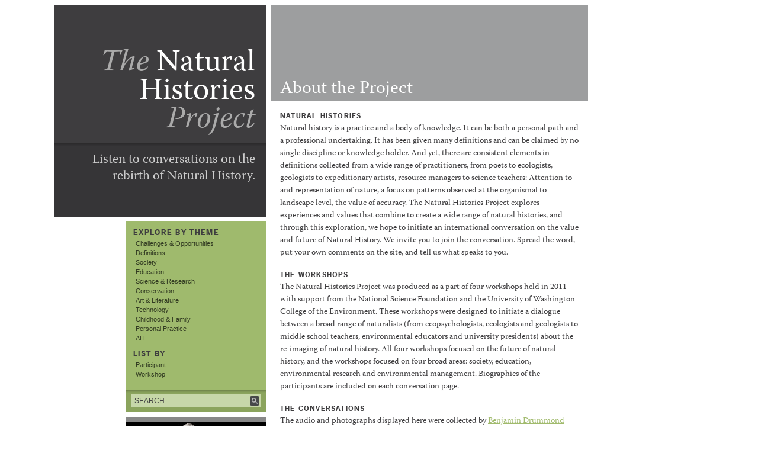

--- FILE ---
content_type: text/html; charset=UTF-8
request_url: https://naturalhistoriesproject.org/page/about-the-project
body_size: 2861
content:
<!doctype html>  
<!--[if lt IE 7 ]> <html lang="en" class="no-js ie lt-ie9 lt-ie8 lt-ie7 ie6"> <![endif]-->
<!--[if IE 7 ]>    <html lang="en" class="no-js ie lt-ie9 lt-ie8 ie7"> <![endif]-->
<!--[if IE 8 ]>    <html lang="en" class="no-js ie lt-ie9 ie8"> <![endif]-->
<!--[if IE 9 ]>    <html lang="en" class="no-js ie ie9"> <![endif]-->
<!--[if (gt IE 9)|!(IE)]><!--> <html lang="en" class="no-js"> <!--<![endif]-->
<head>

	<meta charset="utf-8" />
	<title>The Natural Histories Project</title>
	
		
		
	<meta name="google-site-verification" content="rCEOF1e4C27oipbhio4NJ2AiRvn5ERU5EsyXk8ZkBvs" />
	
	<link rel="stylesheet" href="https://naturalhistoriesproject.org/assets/css/style.css" />
	
	<script src="https://naturalhistoriesproject.org/assets/js/modernizr-1.6.min.js"></script>
	
	<script type="text/javascript" src="https://use.typekit.com/mih7gfx.js"></script>
	<script type="text/javascript">try{Typekit.load();}catch(e){}</script>

	<script src="https://naturalhistoriesproject.org/assets/jwplayer/jwplayer.js"></script>
	<script>jwplayer.key="yUBq4eXF9FRxaULru3oQzrHHsWK95Xo8edeY2Q=="</script>
	
	<!--<script src="https://naturalhistoriesproject.org/assets/jwplayer/jwplayer.js"></script>-->
				
</head>
<body>

	<div id="container">
	
		<div class="clearfix">
		
			<div id="side-col" class="clearfix">
			
				<section id="banner">
			
					<header role="banner">
					
						<hgroup>
							<h1><a href="https://naturalhistoriesproject.org/"><em>The</em> Natural<br />Histories<br /><em>Project</em></a></h1>
						</hgroup>
						
						<!--<div class="home-link"><a href="https://naturalhistoriesproject.org/">Home</a></div>-->
					
					</header>
					
					<div class="shadow">
					
						<p>Listen to conversations on the rebirth of Natural History.</p>
						
						<!-- <a href="http://naturalhistoriesproject.org/page/get-involved/" class="button green">GET INVOLVED &raquo;</a> -->
					
					</div>
				
				</section><!-- / #banner -->
				
				<nav id="nav">
				
					<header>
				
												
							<h2>Explore by theme</h2>
						
														
								<ul>
																	
										<li><a href="https://naturalhistoriesproject.org/theme/challenges-and-opportunities">Challenges & Opportunities</a></li>
									
																	
										<li><a href="https://naturalhistoriesproject.org/theme/definitions">Definitions</a></li>
									
																	
										<li><a href="https://naturalhistoriesproject.org/theme/society">Society</a></li>
									
																	
										<li><a href="https://naturalhistoriesproject.org/theme/education">Education</a></li>
									
																	
										<li><a href="https://naturalhistoriesproject.org/theme/science-and-research">Science & Research</a></li>
									
																	
										<li><a href="https://naturalhistoriesproject.org/theme/conservation">Conservation</a></li>
									
																	
										<li><a href="https://naturalhistoriesproject.org/theme/art">Art & Literature</a></li>
									
																	
										<li><a href="https://naturalhistoriesproject.org/theme/technology">Technology</a></li>
									
																	
										<li><a href="https://naturalhistoriesproject.org/theme/childhood-and-family">Childhood & Family</a></li>
									
																	
										<li><a href="https://naturalhistoriesproject.org/theme/personal-practice">Personal Practice</a></li>
									
																		
									<li><a href="https://naturalhistoriesproject.org/theme/all">ALL</a></li>
								</ul>
							
														
							<h2>List by</h2>
							<ul>
								<li><a href="https://naturalhistoriesproject.org/participants">Participant</a></li>
								<li><a href="https://naturalhistoriesproject.org/workshops">Workshop</a></li>
								<!--<li><a href="#">Surprise me</a></li>-->
							</ul>
						
											
					</header>
					
					<form id="search" class="shadow" action="https://naturalhistoriesproject.org/conversations" method="POST">
						<fieldset class="clearfix">
							<input type="text" class="text" name="search" value="SEARCH" />
							<input type="submit" class="submit" name="" value="Submit" />
						</fieldset>
					</form>
				</nav>
				
								<section id="trailer">
					<a href="https://vimeo.com/27077957">
						<div class="poster-button"></div>
						<img class="poster" src="https://naturalhistoriesproject.org/files/images/trailer_preview.jpg" alt="" />
					</a>
					<div class="shadow">
						<a href="https://vimeo.com/27077957">Watch the video</a>
					</div>
				</section>
								
				<section id="learn-more">
					<div>
																		<a href="https://naturalhistoriesproject.org/page/about-the-project" class="active">About the Project</a><br />												<a href="https://naturalhistoriesproject.org/page/sponsors">Sponsors</a><br />												<a href="https://naturalhistoriesproject.org/page/credits">Credits</a><br />																	</div>
				</section>
				
				<footer id="footer" role="contentinfo">
										Copyright &copy; 2011 <a href="https://benjandsara.com/">Benj+Sara</a>
				</footer><!-- #footer -->
				
							
			</div><!-- / #side-col -->
			
			<div id="main-col">
			
				<section id="page">

	<header>
	
					
			<h1>About the Project</h1>
			
			
	</header>
	
		
		<div class="content">
	
			<h2>Natural Histories</h2>
<p> Natural history is a practice and a body of knowledge. It can be both a personal path and a professional undertaking. It has been given many definitions and can be claimed by no single discipline or knowledge holder. And yet, there are consistent elements in definitions collected from a wide range of practitioners, from poets to ecologists, geologists to expeditionary artists, resource managers to science teachers: Attention to and representation of nature, a focus on patterns observed at the organismal to landscape level, the value of accuracy. The Natural Histories Project explores experiences and values that combine to create a wide range of natural histories, and through this exploration, we hope to initiate an international conversation on the value and future of Natural History. We invite you to join the conversation. Spread the word, put your own comments on the site, and tell us what speaks to you. </p>

<h2>The Workshops</h2>
<p> The Natural Histories Project was produced as a part of four workshops held in 2011 with support from the National Science Foundation and the University of Washington College of the Environment. These workshops were designed to initiate a dialogue between a broad range of naturalists (from ecopsychologists, ecologists and geologists to middle school teachers, environmental educators and university presidents) about the re-imaging of natural history. All four workshops focused on the future of natural history, and the workshops focused on four broad areas: society, education, environmental research and environmental management. Biographies of the participants are included on each conversation page.</p>

<h2>The Conversations</h2>
<p> The audio and photographs displayed here were collected by <a href="https://benjandsara.com/">Benjamin Drummond and Sara Joy Steele</a> during the working meetings. Participants sat down in pairs to ask questions, share ideas and tell stories about the future of natural history. This site showcases excerpts from those conversations in the spirit of bringing the discussion to a larger community. You can read more about the process on <a href="https://benjandsara.com/news/2011/02/just-launched-the-natural-histories-project/">Benj and Sara's blog</a>.</p>	
		</div><!-- / .content -->
	
		
</section><!-- / #page -->			
			</div><!-- / #main-col -->

		</div><!-- / .clearfix -->
		
	</div><!-- / #container -->
	
	<script src="//ajax.googleapis.com/ajax/libs/jquery/1.4.2/jquery.js"></script>
 	<script>!window.jQuery && document.write(unescape('%3Cscript src="https://naturalhistoriesproject.org/assets/js/jquery-1.4.2.min.js"%3E%3C/script%3E'))</script>
	
	<script src="https://naturalhistoriesproject.org/assets/js/jquery.masonry.min.js"></script>
	
	<script type="text/javascript">
		jQuery(document).ready(function(){
		
			jQuery('#conversations.masonry').masonry({
				itemSelector: '.conversation',
				columnWidth: 2,
				animate: true
			});
		
		});
	</script>
	
	<script src="https://naturalhistoriesproject.org/assets/js/script.js"></script>
  
	<!--[if lt IE 7 ]>
		<script src="https://naturalhistoriesproject.org/assets/js/dd_belatedpng.js"></script>
		<script>DD_belatedPNG.fix('img,.png_bg');</script>
	<![endif]-->
	
			<script type="text/javascript">
		  var _gaq = _gaq || [];
		  _gaq.push(['_setAccount', 'UA-21426965-3']);
		  _gaq.push(['_trackPageview']);

		  (function() {
		    var ga = document.createElement('script'); ga.type = 'text/javascript'; ga.async = true;
		    ga.src = ('https:' == document.location.protocol ? 'https://ssl' : 'http://www') + '.google-analytics.com/ga.js';
		    var s = document.getElementsByTagName('script')[0]; s.parentNode.insertBefore(ga, s);
		  })();
		</script>
	
</body>
</html>


--- FILE ---
content_type: text/css
request_url: https://naturalhistoriesproject.org/assets/css/style.css
body_size: 5863
content:
html, body, div, span, object, iframe,
h1, h2, h3, h4, h5, h6, p, blockquote, pre,
abbr, address, cite, code,
del, dfn, em, img, ins, kbd, q, samp,
small, strong, sub, sup, var,
b, i,
dl, dt, dd, ol, ul, li,
fieldset, form, label, legend,
table, caption, tbody, tfoot, thead, tr, th, td,
article, aside, canvas, details, figcaption, figure, 
footer, header, hgroup, menu, nav, section, summary,
time, mark, audio, video {
  margin:0;
  padding:0;
  border:0;
  outline:0;
  font-size:100%;
  vertical-align:baseline;
  background:transparent;
}                  
article, aside, details, figcaption, figure,
footer, header, hgroup, menu, nav, section { 
    display:block;
}
nav ul { list-style:none; }
blockquote, q { quotes:none; }
blockquote:before, blockquote:after,
q:before, q:after { content:''; content:none; }
a { margin:0; padding:0; font-size:100%; vertical-align:baseline; background:transparent; }
ins { background-color:#ff9; color:#000; text-decoration:none; }
mark { background-color:#ff9; color:#000; font-style:italic; font-weight:bold; }
del { text-decoration: line-through; }
abbr[title], dfn[title] { border-bottom:1px dotted; cursor:help; }
table { border-collapse:collapse; border-spacing:0; }
hr { display:block; height:1px; border:0; border-top:1px solid #ccc; margin:1em 0; padding:0; }
input, select { vertical-align:middle; }
body { font:13px/1.231 sans-serif; *font-size:small; }
select, input, textarea, button { font:99% sans-serif; }
pre, code, kbd, samp { font-family: monospace, sans-serif; }
body, select, input, textarea { 
  color: #444; 
  font-family: Helvetica, Arial, sans-serif;
}
h1,h2,h3,h4,h5,h6 { font-weight: bold; }
html { overflow-y: scroll; }
a:hover, a:active { outline: none; }
ul, ol { margin-left: 1.8em; }
ol { list-style-type: decimal; }
nav ul, nav li { margin: 0; } 
small { font-size: 85%; }
strong, th { font-weight: bold; }
td, td img { vertical-align: top; }
sub { vertical-align: sub; font-size: smaller; }
sup { vertical-align: super; font-size: smaller; }
textarea { overflow: auto; }
.ie6 legend, .ie7 legend { margin-left: -7px; }
input[type="radio"] { vertical-align: text-bottom; }
input[type="checkbox"] { vertical-align: bottom; }
.ie7 input[type="checkbox"] { vertical-align: baseline; }
.ie6 input { vertical-align: text-bottom; }
label, input[type=button], input[type=submit], button { cursor: pointer; }
button, input, select, textarea { margin: 0; }
input:valid, textarea:valid   {  }
input:invalid, textarea:invalid { 
      border-radius: 1px;
    -moz-box-shadow: 0px 0px 5px red; 
 -webkit-box-shadow: 0px 0px 5px red; 
         box-shadow: 0px 0px 5px red;
}
.no-boxshadow input:invalid, 
.no-boxshadow textarea:invalid { background-color: #f0dddd; }
a:link { -webkit-tap-highlight-color: #FF5E99; }
button {  width: auto; overflow: visible; }
.ie7 img { -ms-interpolation-mode: bicubic; }
.ir { display: block; text-indent: -999em; overflow: hidden; background-repeat: no-repeat; text-align: left; direction: ltr; }
.hidden { display: none; visibility: hidden; } 
.visuallyhidden { position: absolute !important;    
  clip: rect(1px 1px 1px 1px); /* IE6, IE7 */
  clip: rect(1px, 1px, 1px, 1px); }
.invisible { visibility: hidden; }
.clearfix:before, .clearfix:after {
  content: "\0020"; display: block; height: 0; visibility: hidden;	
} 
.clearfix:after { clear: both; }
.clearfix { zoom: 1; }






/*
|--------------------------------------------------------------------------
| Main layout
|--------------------------------------------------------------------------
|
| Author: Darin Reid 
| darinreid.com
|
*/

body 	{
			font-size: 14px;
			line-height: 21px;
			color: #444; 
			}
			
#container {
			margin: 0 auto;
			padding: 8px 0;
			width: 902px;
			}

#main-col {
			float: right;
			width: 536px;
			}

#side-col {
			float: left;
			width: 358px;
			}


/*
|--------------------------------------------------------------------------
| Header
|--------------------------------------------------------------------------
*/

#banner {
			display: block;
			position: relative;
			margin-bottom: 8px;
			width: 358px;
			min-height: 358px;
			background: #363537;
			color: #d9d9da;
			text-decoration: none;
			text-align: right;
			}

#banner header {
			padding: 56px 18px 34px;
			background: #3e3d3f;
			}

#banner div {
			padding: 14px 18px;
			}

.shadow {
			display: block;
			-webkit-box-shadow: inset 0px 5px 3px -2px rgba(0,0,0,0.2);
			-moz-box-shadow: inset 0px 5px 3px -2px rgba(0,0,0,0.2);
			box-shadow: inset 0px 5px 3px -2px rgba(0,0,0,0.2);
			}
			
#banner h1 {
			position: relative;
			top: 20px;
			font-family: "warnock-pro-1","warnock-pro-2", Georgia, serif;
			font-size: 52px;
			line-height: 48px;
			font-weight: 500;
			color: #FFF;
			-webkit-font-smoothing: antialiased;
			}
.wf-loading #banner h1 { visibility: hidden; }

.windows #banner h1 {
			font-family: Georgia, serif;
			}
			
.wf-inactive #banner h1 {
			font-size: 44px;
			}

#banner h1 a {
			text-decoration: none;
			color: #FFF;
			}

#banner h1 a:hover,
#banner h1 a:hover em {
			color: #a0ba6c;
			}

#banner h1 em {
			font-style: italic;
			color: #aaa !important;
			-webkit-transition: .1s linear color;
			}

.ie8 #banner h1:after {
			display: none;
			}

#banner h2 {
			margin: 20px 0 26px;
			font-family: "news-gothic-std-1","news-gothic-std-2", Helvetica, Arial, sans-serif;
			letter-spacing: 0.2em;
			color: #a0ba6c;
			text-transform: uppercase;
			font-weight: 400;
			-webkit-font-smoothing: antialiased;
			}
.wf-loading #banner h2 { visibility: hidden;}

#banner h2 em {
			font-weight: 700;
			font-style: normal;
			}

#banner h2 a {
			text-decoration: none;	
			}
			
#banner p {
			margin-bottom: 8px;
			font-family: "warnock-pro-1","warnock-pro-2", Georgia, serif;
			font-size: 22px;
			line-height: 28px;
			color: #ccc;
			}
.wf-loading #banner p { visibility: hidden; }

#banner .home-link a {
			display: block;
			position: absolute;
			bottom: 8px;
			font-family: "news-gothic-std-1","news-gothic-std-2", Helvetica, Arial, sans-serif;
			font-size: 12px;
			text-transform: uppercase;
			font-weight: 700;
			letter-spacing: 0.1em;
			text-decoration: none;
			color: #858688;
			}
.wf-loading #banner .home-link a { visibility: hidden; }

#banner .home-link a:before {
			display: block;
			float: left;
			position: relative;
			top: 5px;
			margin-right: 2px;
			width: 10px;
			height: 10px;
			background-image: url(../img/arrows.png);
			background-repeat: no-repeat;
			background-position: -50px -10px;
			content: ".";
			text-indent: -999em;
			}

#banner .home-link:hover a {
			color: #a0ba6c;
			}
			
#banner .home-link:hover a:before {
			background-position: -70px -10px;
			}

.windows #banner .home-link a {
			font-family: Helvetica, Arial, sans-serif;
			}

.ie8 #banner .home-link a:before {
			display: none;
			}

/*
|--------------------------------------------------------------------------
| Search form
|--------------------------------------------------------------------------
*/

form#search {
			float: right;
			width: 220px;
			padding: 8px;
			}
			
form#stay-connected {
			float: right;
			margin-bottom: 8px;
			width: 220px;
			padding: 8px;
			background: #9d9e9f;
			}

form#search fieldset,
form#stay-connected fieldset {
			padding: 0 3px 0 0;
			background: #c2c3c3;
			}

form#search fieldset {
			background-color: #c7d7a9;
			}

form#search input.text,
form#stay-connected input.text {
			float: left;
			display: block;
			margin: 0;
			padding: 1px 6px 0;
			width: 186px;
			border: none;
			background: #c2c3c3;
			font-family: Tahoma, Helvetica, Arial, sans-serif;
			font-size: 12px;
			}

form#search input.text {
			background: #c7d7a9;
			}

.lt-ie9 form#search input.text,
.lt-ie9 form#stay-connected input.text {
			padding: 1px 6px 6px;
			}

form#search input.submit,
form#stay-connected input.submit {
			float: right;
			display: block;
			position: relative;
			top: 3px;
			margin: 0;
			padding: 0;
			width: 16px;
			height: 16px;
			-webkit-border-radius: 3px; 
				-moz-border-radius: 3px; 
				border-radius: 3px;
			border: none;
			text-indent: -999em;
			background: #464849 url(../img/search.png) no-repeat 3px 3px;
			}

form#search input.submit {

			}

form#stay-connected input.submit {
			background: #464849 url(../img/email-arrow.png) no-repeat 3px 3px;
			}
			
form#stay-connected h2 {
			font-family: "news-gothic-std-1","news-gothic-std-2", Helvetica, Arial, sans-serif;
			font-size: 12px;
			text-transform: uppercase;
			font-weight: 700;
			letter-spacing: 0.1em;
			text-decoration: none;
			color: #3e3d3f;
			}

form#stay-connected p {
			font-family: Tahoma, Helvetica, Arial, sans-serif;
			font-size: 11px;
			line-height: 16px;
			margin-bottom: 8px !important;
			}
			
input.text {
			margin: 0;
			padding: 0;
			border: none;
			line-height: inherit;
			}


/*
|--------------------------------------------------------------------------
| Pagination
|--------------------------------------------------------------------------
*/

#pagination {
			float: right;
			width: 220px;
			padding: 8px;
			background: #9d9e9f;
			text-transform: uppercase;
			font-family: "news-gothic-std-1","news-gothic-std-2", Helvetica, Arial, sans-serif;
			font-size: 12px;
			font-weight: 700;
			text-transform: uppercase;
			color: #FFF;
			}
.wf-loading #pagination { visibility: hidden; }

#pagination a {
			margin: 0 2px;
			text-decoration: none;
			color: #3c3d3f;
			}

#pagination .next-link,
#pagination .prev-link {
			display: inline-block;
			margin-left: 5px;
			width: 10px;
			height: 10px;
			}

#pagination .next-link a,
#pagination .prev-link a {
			display: block;
			margin: 0;
			width: 10px;
			height: 10px;
			text-indent: -999em;
			background: url(../img/arrows.png) no-repeat 0 1px;
			}

#pagination .prev-link a {
			background-position: -10px -9px;
			}

#pagination a:hover {
			/*color: #6a8f3e;*/
			}


/*
|--------------------------------------------------------------------------
| Navigation
|--------------------------------------------------------------------------
*/

#nav {
			float: right;
			width: 236px;
			margin-bottom: 8px;
			background: #8ba45d;
			}

#nav header {
			min-height: 270px;
			background: #9fba6d;
			padding: 8px 0 6px;
			}

#nav div {
			}

#nav h2 {
			margin-left: 12px;
			font-family: "news-gothic-std-1","news-gothic-std-2", Helvetica, Arial, sans-serif;
			font-size: 13px;
			line-height: 21px;
			text-transform: uppercase;
			font-weight: 700;
			letter-spacing: 0.1em;
			color: #3e3d3f;
			}
.wf-loading #nav h2 { visibility: hidden; }

#nav ul {
			margin-bottom: 8px;
			}

#nav li {
			position: relative;
			font-family: Tahoma, Helvetica, Arial, sans-serif;
			font-size: 11px;
			line-height: 16px;
			}

#nav a {
			position: relative;
			display: block;
			padding-left: 16px;
			text-decoration: none;
			color: #323b22;
			-webkit-transition: none;
			}

#nav a.active,
#nav a:hover {
			color: #FFF;
			background-color: #323b22;
			}

/*
#nav a.active:hover {
			background-color: #3e3d3f;
			}
*/

/*
|--------------------------------------------------------------------------
| Footer
|--------------------------------------------------------------------------
*/

#footer {
			float: left;
			width: 212px;
			padding: 8px 16px 8px 91px;
			text-align: right;
			font-family: Tahoma, Verdana, Arial, sans-serif;
			font-size: 0.642857142857143em; /* 9/14 = 0.642857142857143 */
			line-height: 1.777777777777778em; /* 16/9 = 1.777777777777778 */
			color: #a4a4a6;
			text-transform: uppercase;
			letter-spacing: 0.2em;
			}

.lt-ie9 #footer {
			letter-spacing: 0.1em;
			}

#footer a {
			color: #a4a4a6;
			text-decoration: none;
			}
			
#footer a:hover {
			color: #6a8f3e;
			}


/*
|--------------------------------------------------------------------------
| Titles, links and buttons
|--------------------------------------------------------------------------
*/

a, a.active, a.visited {
			color: #a0ba6c;
			-webkit-transition: color ease .1s;
			}

a.caps {
			text-decoration: none;
			text-transform: uppercase;
			color: #444;
			}

a:hover,
a.caps:hover {
			color: #6a8f3e;
			}

.button {
			display: inline-block;
			padding: 4px 10px 2px;
			-webkit-border-radius: 3px; 
				-moz-border-radius: 3px; 
				border-radius: 3px;
			background: rgba(0,0,0,0.2);
			color: #FFF;
			font-size: 11px;
			text-decoration: none;
			font-weight: 600;
			-webkit-font-smoothing: antialiased;
			font-family: "news-gothic-std-1","news-gothic-std-2", Helvetica, Arial, sans-serif;
			letter-spacing: 0.1em;
			}

.button.green {
			color: #a0ba6c;
			}

.button.green:hover {
			color: #FFF;
			}

/*
|--------------------------------------------------------------------------
| Page styles
|--------------------------------------------------------------------------
*/

#page {
			width: 536px;
			}

#page header {
			position: relative;
			display: table-cell;
			vertical-align: bottom;
			padding: 8px 16px 4px;
			width: 504px;
			height: 150px;
			background: #9d9e9f;
			}

#page header h1 {	

			font-family: warnock-pro-1, warnock-pro-2, Georgia, serif;
			font-size: 30px; /* 30/14 = 2.142857142857143 */
			line-height: 30px; /* 30/30 = 1 */
			color: #FFF;
			font-weight: 400;
			-webkit-font-smoothing: antialiased;
			}

#page .content {
			padding: 16px;
			}

#page .content img {
			margin-left: -16px;
			}

#page h2 {
			display: block;
			font-family: "news-gothic-std-1","news-gothic-std-2", Helvetica, Arial, sans-serif;
			font-size: 12px;
			text-transform: uppercase;
			font-weight: 700;
			letter-spacing: 0.1em;
			}
.wf-loading #page h2 { visibility: hidden; }

#page .content {
			font-family: "warnock-pro-1","warnock-pro-2", Georgia, serif;
			font-size: 14px;
			font-weight: 500;
			color: #3e3d3f;
			}
.wf-loading #page .content { visibility: hidden; }

#page .content p {
			margin-bottom: 16px;
			}

#page .content .caps {
			font-family: Tahoma, Helvetica, Arial, sans-serif;
			font-size: 11px;
			letter-spacing: 0.1em;
			font-weight: normal;
			text-transform: uppercase;
			}			

/*
|--------------------------------------------------------------------------
| Content (player page) styles
|--------------------------------------------------------------------------
*/

#content {
			width: 536px;
			}

#content header {
			padding: 20px 16px 8px;
			min-height: 68px;
			background: #3e3d3f;
			color: #d9d9da;
			}

#content header h1,
#content header h2 {
			font-family: "warnock-pro-1","warnock-pro-2", Georgia, serif;
			text-rendering: optimizeLegibility;
			font-size: 32px;
			font-weight: 500;
			color: #FFF;
			}
.wf-loading #content header h1, .wf-loading #content header h2 { visibility: hidden; }

.windows #content header h1,
.windows #content header h2 {
			font-family: Georgia, serif;
			}

#content header h1 {
			margin-bottom: 4px;
			line-height: 32px;
			}
			
#content header h2 {
			margin: 0;
			font-size: 16px;
			color: #d9d9da;
			}
.wf-inactive #content header h2 {}

#content p.tags {
			margin: 0;
			font-family: Tahoma, Helvetica, Arial, sans-serif;
			font-size: 11px;
			color: #6d6d6f;
			}

#content p.tags a {
			text-decoration: none;
			color: #6d6d6f;
			}

#content p.tags a:hover {
			color: #a0ba6c;
			}

#content img.photo {
			display: block;
			margin-bottom: 8px;
			}

#content .audio-player {
			margin-bottom: 8px;
			}

#content .slider {
			border-bottom: 1px solid #CCC;
			}

#content .slider:last-child {
			border: none;
			}

#content .slider h1 {
			margin: 5px 0;
			font-family: "news-gothic-std-1","news-gothic-std-2", Helvetica, Arial, sans-serif;
			font-size: 16px;
			font-weight: 300;
			text-transform: uppercase;
			letter-spacing: 0.1em;
			color: #858688;
			}
.wf-loading #content .slider h1 { visibility: hidden; }

#content .slider h1 a {
			text-decoration: none;
			color: #858688;
			}

.windows #content .slider h1 {
			font-family: Helvetica, Arial, sans-serif;
			}

.js #content .slider h1 {
			position: relative;
			padding-left: 14px;
			cursor: pointer;
			-webkit-transition: color linear .1s;
			}

.js #content .slider h1:hover {
			color: #a0ba6c;
			}

.js #content .slider h1 .arrow {
			position: absolute;
			top: 5px;
			left: 0;
			width: 10px;
			height: 10px;
			background: url(../img/arrows.png) no-repeat -40px 0;
			}

.ie6.js #content .slider h1 .arrow {
			display: none;
			}

.js #content .slider h1:hover .arrow { background-position: -60px 0; }
.js #content .slider.active h1 .arrow, .js #content .slider.visible h1 .arrow { background-position: -50px 0; }
.js #content .slider.active h1:hover .arrow, .js #content .slider.visible h1:hover .arrow { background-position: -70px 0; }

.js #content .slider .content {
			display: none;
			}

.js #content .slider.visible .content {
			display: block;
			}

#content .content {
			padding: 0 0 8px 14px;
			width: 466px;
			font-family: "warnock-pro-1","warnock-pro-2", Georgia, serif;
			font-size: 14px;
			font-weight: 500;
			color: #3e3d3f;
			}
.wf-loading #content .content { visibility: hidden; }

.windows #content .content {
			font-family: Georgia, serif;
			}

#content .slider h2 {
			font-family: "news-gothic-std-1","news-gothic-std-2", Helvetica, Arial, sans-serif;
			font-size: 12px;
			font-weight: 700;
			text-transform: uppercase;
			letter-spacing: 0.1em;
			}
.wf-loading #content .slider h2 { visibility: hidden; }

.windows #content .slider h2 {
			font-family: Helvetica, Arial, sans-serif;
			}

#content .slider h3 {
			font-family: Tahoma, Helvetica, Arial, sans-serif;
			font-size: 11px;
			letter-spacing: 0.1em;
			font-weight: normal;
			text-transform: uppercase;
			}

#content .slider ul {
			list-style-type: none;
			margin: 0 0 8px 16px;
			line-height: 18px;
			}

#content .slider ul a {
			font-family: Tahoma, Helvetica, Arial, sans-serif;
			font-size: 11px;
			color: #3e3d3f;
			text-decoration: none;
			}

#content .slider ul a:hover,
#content .slider ul a.active {
			color: #a0ba6c;
			}

#content .content p {
			margin-bottom: 16px;
			}

#content .content p:last-child {
			margin: 0;
			}

#content .content .speaker {
			font-family: Tahoma, Helvetica, Arial, sans-serif;
			font-size: 11px;
			letter-spacing: 0.1em;
			font-weight: normal;
			text-transform: uppercase;
			}

/*
|--------------------------------------------------------------------------
| Conversations masonry
|--------------------------------------------------------------------------
*/

#conversations {
			}

.conversation {
			display: block;
			float: left;
			margin: 0 8px 8px 0;
			width: 114px;
			height: 227px;
			text-decoration: none;
			color: #b1b1b2;
			background: #3e3d3f;
			border-top: 8px solid #3e3d3f;
			-webkit-transition: border-color ease .1s;
			}

.conversation:hover {
			border-top: 8px solid #a0ba6c;
			color: #b1b1b2;
			}

.conversation img {
			display: block;
			width: 114px;
			height: 157px;
			}

.conversation div {
			margin: 0;
			padding: 0;
			}

.conversation h1,
.conversation h2 {
			padding: 0 8px;
			}

.conversation h1 {
			margin: 0px 0 0 !important;
			padding-top: 8px;
			cursor: arrow !important;
			font-family: "warnock-pro-1","warnock-pro-2", Georgia, serif !important;
			font-size: 14px !important;
			line-height: 16px !important;
			font-weight: 400 !important;
			color: #FFF !important;
			-webkit-transition: color ease .1s !important;
			text-transform: none !important;
			letter-spacing: 0 !important;
			}
.wf-loading .conversation h1 { visibility: hidden; }

.windows .conversation h1 {
			font-family: Georgia, serif;
			}

.conversation:hover h1 {
			color: #a0ba6c !important;
			}

.js #content .slider .conversation h1 {
			padding: 8px 8px 0 !important;
			}

.conversation h2 {
			font-family: "warnock-pro-1","warnock-pro-2", Georgia, serif !important;
			font-size: 12px !important;
			line-height: 13px !important;
			font-weight: normal !important;
			text-transform: none !important;
			letter-spacing: 0 !important;
			}
.wf-loading .conversation h2 { visibility: hidden; }

.windows .conversation h2 {
			font-family: Georgia, serif;
			}

.wf-loading #content .slider .conversation h2 {
			visibility: visible;
			}

.js .conversation h2.limit-height { /* Reveal in script.js */
			display: none;
			}

.conversation.highlighted {
			width: 236px;
			height: 227px;
			}

.conversation.highlighted img {
			width: 236px;
			height: 157px;
			}

.conversation.highlighted h1 {
			font-size: 18px !important;
			line-height: 21px !important;
			}

.conversation.highlighted h2 {
			font-size: 14px !important;
			line-height: 16px !important;
			}

/*
|--------------------------------------------------------------------------
| Participants
|--------------------------------------------------------------------------
*/


#participants {
			width: 536px;
			}

#participants nav {
			margin: 0 0 16px;
			padding-left: 16px;
			font-family: Tahoma, Helvetica, Arial, sans-serif;
			font-size: 11px;
			font-weight: normal;
			}

#participants nav li {
			display: inline;
			margin-right: 10px;
			color: #CCC;
			}

#participants nav a {
			text-decoration: none;
			color: #CCC;
			}

#participants nav a:hover,
#participants nav a.active {
			color: #6a8f3e;
			}

#participants header {
			position: relative;
			display: table-cell;
			vertical-align: bottom;
			padding: 8px 16px 4px;
			width: 504px;
			height: 150px;
			background: #9d9e9f;
			}
			/*
#participants header h1 {	
			position: absolute;
			bottom: 5px;
			left: 16px;
			font-family: warnock-pro-1, warnock-pro-2, Georgia, serif;
			font-size: 30px;
			line-height: 30px;
			color: #FFF;
			font-weight: 400;
			-webkit-font-smoothing: antialiased;
			}
			*/
#participants header h1  {
			font-family: "news-gothic-std-1","news-gothic-std-2", Helvetica, Arial, sans-serif;
			font-size: 14px;
			letter-spacing: 0.2em;
			text-transform: uppercase;
			font-weight: 400;
			color: #FFF;
			}

.windows #participants header h1 {	
			font-family: Helvetica, Arial, sans-serif;
			}

#participants dl {
			padding-left: 16px;
			}

#participants lh {
			display: block;
			margin: 16px 0 0;
			font-family: "news-gothic-std-1","news-gothic-std-2", Helvetica, Arial, sans-serif;
			font-size: 12px;
			text-transform: uppercase;
			font-weight: 700;
			letter-spacing: 0.1em;
			}
.wf-loading #participants lh { visibility: hidden; }

.windows #participants lh {	
			font-family: Helvetica, Arial, sans-serif;
			}

#participants dt {
			margin: 8px 0 0;
			padding: 0;
			color: #3e3d3f;
			font-size: 15px;
			font-family: "warnock-pro-1","warnock-pro-2", Georgia, serif !important;
			}
.wf-loading #participants dt { visibility: hidden; }

.windows #participants dt {	
			font-family: Georgia, serif;
			}


#participants dd {
			margin: 0 0 0;
			padding: 0;
			line-height: 18px;
			font-family: Tahoma, Helvetica, Arial, sans-serif;
			font-size: 11px;
			line-height: 15px;
			color: #67686a;
			}

#participants dd ul {
			line-height: 18px;
			margin: 0 0 0 8px;
			padding: 0;
			list-style-type: none;
			}

#participants dd a {
			color: #67686a;
			text-decoration: none;
			}

#participants dd a:hover {
			color: #a0ba6c;
			}

/*
|--------------------------------------------------------------------------
| Administration
|--------------------------------------------------------------------------
*/

#admin .inner {
			padding: 16px;
			}
			
#admin .inner h1 {
			margin-bottom: 16px;
			font-size: 18px;
			}

#admin form {
			width: 100%;
			}

#admin form ul {
			margin: 0;
			list-style-type: none;
			}

#admin form ul li {
			margin: 0 0 16px;
			}

#admin form label {
			display: block;
			width: 220px;
			}

#admin input,
#admin textarea {
			line-height: 20px;
			padding: 3px;
			border: 1px solid #EEE;;
			background: #F9F9F9;
			}

#admin input {
			position: relative;
			top: -2px;
			}

#admin input.checkbox {
			top: -6px;
			}

#admin textarea {
			width: 496px;
			}

#admin label {
			margin: 0 0 4px;
			font-weight: bold;
			}

#admin .note {
			font-size: 12px;
			font-weight: italic;
			color: #666;
			}

#admin input.long {
			width: 300px;
			}

#admin input.small {
			width: 30px;
			}

#admin table {
			width: 100%;
			}

#admin table th,
#admin table td {
			padding: 2px 6px;
			border-bottom: 1px solid #EEE;
			}

#admin table th {
			text-align: left;
			border-bottom: 2px solid #EEE;
			}

#admin .button {
			display: inline-block;
			padding: 3px 6px;
			background: #CCC;
			-webkit-border-radius: 4px; 
				-moz-border-radius: 4px; 
				border-radius: 4px;
			border: none;
			color: #FFF;
			font-weight: bold;
			font-size: 13px;
			letter-spacing: 0;
			-webkit-transition: background-color ease .1s;
			text-decoration: none;
			}

#admin input.button.submit {
			background: #a0ba6c;
			}

#admin .button:hover {
			background: #6a8f3e;
			}

p.message,
p.error {
			margin: 0 0 16px;
			padding: 8px;
			background: rgba(160,186,108,0.5);
			}

p.error {
			background: rgba(255,0,255,0.1);
			}

/*
|--------------------------------------------------------------------------
| Learn More and trailer
|--------------------------------------------------------------------------
*/

#learn-more,
#trailer {
			float: right;
			width: 236px;
			margin-bottom: 8px;
			background: #888;
			}

#learn-more header {
			padding: 12px;
			background: #a4a3a1;
			}

#learn-more div,
#trailer div {
			padding: 12px;
			}

#learn-more h1 {
			font-family: "news-gothic-std-1","news-gothic-std-2", Helvetica, Arial, sans-serif;
			font-size: 16px;
			font-weight: 400;
			text-transform: uppercase;
			letter-spacing: 0.1em;
			color: #555;
			}

#learn-more h1 em {
			font-style: normal;
			color: #FFF;
			}

#learn-more ul {			
			list-style: none;
			margin: 0;
			}

#learn-more a {
			font-family: "news-gothic-std-1","news-gothic-std-2", Helvetica, Arial, sans-serif;
			font-size: 13px;
			line-height: 21px;
			text-transform: uppercase;
			font-weight: 700;
			letter-spacing: 0.1em;
			color: #fff;
			text-decoration: none;
			}
.wf-loading #nav h2 { visibility: hidden; }

#learn-more a:hover,
#learn-more a.active,
#trailer a:hover {
			color: #3e3d3f;
			}

#trailer img.poster {
			display: block;
			width: 236px;
			height: 133px;
			border-top: 8px solid #888;
			}

#trailer a:hover img.poster {
			border-color: #a0ba6c;
			}

#trailer .shadow {
			padding: 4px 16px 7px 12px;
			}

#trailer a {
			position: relative;
			font-family: "news-gothic-std-1","news-gothic-std-2", Helvetica, Arial, sans-serif;
			font-size: 13px;
			line-height: 21px;
			text-transform: uppercase;
			font-weight: 700;
			letter-spacing: 0.1em;
			color: #FFF;
			text-decoration: none;
			}

#trailer:hover a {
			color: #c7d7a9;
			}

#trailer .poster-button {
			position: absolute;
			top: 54px;
			left: 98px;
			width: 40px;
			height: 40px;
			padding: 0;
			background: #FFF;
			background: url(../img/play-arrow.png) rgba(255,255,255,0.5) no-repeat center center;
			background-repeat: 
			-webkit-border-radius: 3px; 
				-moz-border-radius: 3px; 
				border-radius: 3px;
			-webkit-transition: .1s linear background-color;
			}

#trailer a:hover .poster-button {
			background-color: rgba(255,255,255,0.7);
			}

#video-screen {
			position: relative;
			}

#video-screen .curtain {
			display: none;
			position: fixed;
			top: 0;
			left: 0;
			width: 100%;
			height: 100%;
			z-index: 0;
			background: #000;
			}

#video-screen iframe {
			display: none;
			position: fixed;
			top: 100px;
			left: 100px;
			z-index: 100;
			}
/*
			color: #FFF !important:
			text-decoration: none !important;
			}













/*
 * Media queries for responsive design
 * These follow after primary styles so they will successfully override. 
 */

@media all and (orientation:portrait) { 
  /* Style adjustments for portrait mode goes here */
  
}

@media all and (orientation:landscape) { 
  /* Style adjustments for landscape mode goes here */
  
}

/* Grade-A Mobile Browsers (Opera Mobile, iPhone Safari, Android Chrome)  
   Consider this: www.cloudfour.com/css-media-query-for-mobile-is-fools-gold/ */
@media screen and (max-device-width: 480px) {
  
  
  /* Uncomment if you don't want iOS and WinMobile to mobile-optimize the text for you
     j.mp/textsizeadjust 
  html { -webkit-text-size-adjust:none; -ms-text-size-adjust:none; } */
}

/**
 * Enable wider layout for wider viewports
 */
@media screen and (min-width: 1114px) {
				
	#container { width: 1098px; }
	
	#main-col { width: 732px;}
  
}

/* 
 * print styles
 * inlined to avoid required HTTP connection www.phpied.com/delay-loading-your-print-css/ 
 */
@media print {
  * { background: transparent !important; color: #444 !important; text-shadow: none !important; }
  a, a:visited { color: #444 !important; text-decoration: underline; }
  a:after { content: " (" attr(href) ")"; } 
  abbr:after { content: " (" attr(title) ")"; }
  .ir a:after { content: ""; }  /* Don't show links for images */
  pre, blockquote { border: 1px solid #999; page-break-inside: avoid; }
  thead { display: table-header-group; } /* css-discuss.incutio.com/wiki/Printing_Tables */ 
  tr, img { page-break-inside: avoid; }
  @page { margin: 0.5cm; }
  p, h2, h3 { orphans: 3; widows: 3; }
  h2, h3{ page-break-after: avoid; }
}



--- FILE ---
content_type: application/javascript; charset=utf-8
request_url: https://naturalhistoriesproject.org/assets/js/script.js
body_size: 1231
content:
jQuery(document).ready(function(){

	setupSliders();
	formFocus();
	limitConversationTitles();
	confirmDelete();
	monitorForm();
	trailerLoader();
	
});

/*
|--------------------------------------------------------------------------
| Trailer loader
|--------------------------------------------------------------------------
*/
function trailerLoader()
{
	if(jQuery('html').hasClass('lt-ie7')) return false;

	var trailerLink = jQuery('#trailer').find('a');
	
	if(!trailerLink.length) return false;
	
	
	var	videoURL = trailerLink.attr('href').split('/'),
			videoID = videoURL[videoURL.length - 1];
						
	// append video screen
	jQuery('body').append('<div id="video-screen"><div class="curtain"></div></div>');
	
	var videoScreen = jQuery('#video-screen'),
			curtain = videoScreen.find('.curtain');
	
	trailerLink.click(function(event){
		event.preventDefault();
		
		videoScreen.append('<iframe src="https://player.vimeo.com/video/' + videoID + '?autoplay=1" width="960" height="540" frameborder="0"></iframe>');
		
		var video = videoScreen.find('iframe');

		video.css({
			'top': (jQuery(window).height() / 2) - (video.height() / 2),
			'left': (jQuery(window).width() / 2) - (video.width() / 2)
		});

		curtain.fadeTo(100, 0.85);
		video.fadeIn();
	});
	
	curtain.click(function(){
		
		jQuery(this).fadeOut(100);
		videoScreen.find('iframe').remove();
		
	});
}

/*
|--------------------------------------------------------------------------
| Content sliders
|--------------------------------------------------------------------------
*/
function setupSliders()
{
	jQuery('.slider').each(function()
	{
		var header = jQuery(this).children('h1');
		header.append('<div class="arrow"></div>');
		header.click(function(event)
		{
			event.preventDefault();
			var slider = jQuery(this).parent('.slider');
			
			if(slider.hasClass('visible'))
			{
				slider.find('.content').slideUp();
				slider.removeClass('visible');
			}
			else if(!slider.hasClass('active'))
			{
				slider.addClass('active');
				slider.find('.content').slideDown();
			}
			else
			{
				slider.removeClass('active');
				slider.find('.content').slideUp();
			}
		});
	});
}

/*
|--------------------------------------------------------------------------
| formFocus()
|--------------------------------------------------------------------------
|
| Clears the input fields on focus
|
*/
function formFocus(){
	jQuery('input.text').each(function(){
		var default_value = jQuery(this).val();
		jQuery(this).focus(function(){
			if(jQuery(this).val() == default_value) jQuery(this).val('');
			jQuery(this).blur(function(){
				if((jQuery(this).val() == default_value) || (jQuery(this).val().length == 0)) jQuery(this).val(default_value);
			});
		});
	});
}

/*
|--------------------------------------------------------------------------
| limitConversationTitles()
|--------------------------------------------------------------------------
|
| Limits or removes conversation titles on masonry pages
|
*/
function limitConversationTitles()
{
	jQuery('.conversation').each(function()
	{
		// Get height of h1 and h2 combined
		var h1 = jQuery(this).find('h1');
		var h2 = jQuery(this).find('h2.limit-height');
		
		// reveal to measure height
		h2.css('display', 'block');
		
		var textHeight = h1.outerHeight() + h2.outerHeight();
		
		// hide again
		h2.css('display', 'none');

//		if(textHeight <= 60)
		if(textHeight < 70)
		{
			// reveal if textHeight is not too tall
			h2.fadeIn(50);
		}		
	});
}

/*
|--------------------------------------------------------------------------
| Confirms "delete"
|--------------------------------------------------------------------------
*/
function confirmDelete()
{
	jQuery('#admin').find('.confirmDelete').click(function(event)
	{
		event.preventDefault();
	
		var message = confirm('Are you sure you want to delete this item?');
		
		if(message)
		{
			jQuery(window.location).attr('href', jQuery(this).attr('href'));
		}
		return false;
	});
}

/*
|--------------------------------------------------------------------------
| Monitors forms for changes
|--------------------------------------------------------------------------
*/
function monitorForm()
{
	jQuery('#admin form').each(function()
	{
		jQuery(this).find(':input').change(function()
		{
			jQuery(this).parents('form').find('a.submit').replaceWith('<input type="submit" name="" class="submit button" value="Submit" />');
		});
	});
}






















